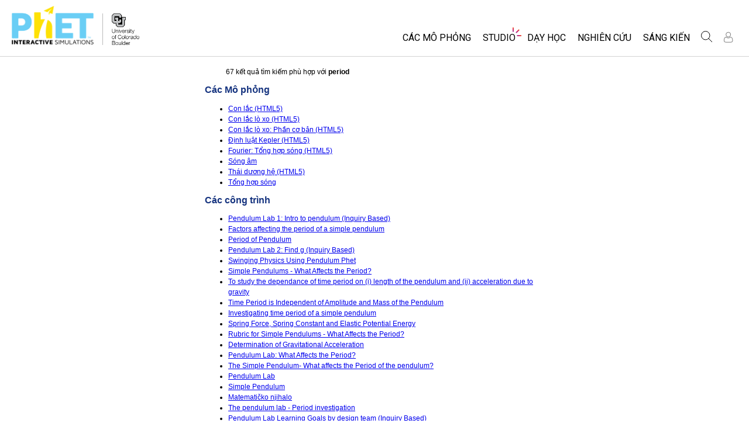

--- FILE ---
content_type: text/html;charset=UTF-8
request_url: https://phet.colorado.edu/vi/search?q=period
body_size: 11579
content:
<!DOCTYPE html>

<html xmlns="http://www.w3.org/1999/xhtml" xmlns:og="http://opengraphprotocol.org/schema/" xmlns:fb="http://www.facebook.com/2008/fbml" xmlns:esi="http://java.sun.com/JSP/Page" xml:lang="vi" lang="vi">
<head>
  <!-- @formatter:off -->
  <!-- Google Tag Manager -->

  <script>
    window.dataLayer = window.dataLayer || [];
    function gtag() { window.dataLayer.push(arguments); }
    gtag( 'consent', 'default', {
      ad_storage: 'denied',
      analytics_storage: 'granted',
    } );

    (function(w,d,s,l,i){w[l]=w[l]||[];w[l].push({'gtm.start':
      new Date().getTime(),event:'gtm.js'});var f=d.getElementsByTagName(s)[0],
    j=d.createElement(s),dl=l!='dataLayer'?'&l='+l:'';j.async=true;j.src=
    'https://www.googletagmanager.com/gtm.js?id='+i+dl;f.parentNode.insertBefore(j,f);
  })(window,document,'script','dataLayer','GTM-WLNGBXD');

  </script>
  <!-- End Google Tag Manager -->
  <!-- @formatter:on -->

  <meta http-equiv="Content-type" content="text/html;charset=UTF-8"/>
  <meta http-equiv="X-UA-Compatible" content="IE=edge"/>
  <meta name="viewport" content="width=device-width,initial-scale=1.0">
  
  <title>Tìm kiếm trong PhET: period</title>
  
  
  <link rel="stylesheet" href="/css/font-awesome/css/font-awesome.min-4.7.css">
  <link rel="stylesheet" type="text/css" href="https://phet.colorado.edu/css/phet-v103-min.css"/>

  <!-- class edu.colorado.phet.website.content.search.SearchResultsPage -->
  <!-- host phet.colorado.edu -->
  

  <script src="https://apis.google.com/js/platform.js" async defer></script>

  <link rel="preconnect" href="https://fonts.googleapis.com">
  <link rel="preconnect" href="https://fonts.gstatic.com" crossorigin>
  <link
      href="https://fonts.googleapis.com/css2?family=Roboto:ital,wght@0,100;0,300;0,400;0,500;0,700;0,900;1,100;1,300;1,400;1,500;1,700;1,900&display=swap"
      rel="stylesheet">

  <script type="text/javascript">
    function initBreakpoint() {
      var body = document.querySelector( 'body' );
      var menuParents = document.querySelectorAll( '#page-nav-menu ul[role=menubar] .nav-menu-parent-text' );

      if ( body && menuParents ) {
        clearInterval( isLargeViewInterval );
        window.phet = window.phet || {};
        window.phet.cssBreakpoint = 40 + // page header container padding
                                    220 + // phet and cu logos
                                    75 + // search and user menus
                                    ( body.className.indexOf( 'rtl' ) >= 0 ? 30 : 0 ) + // RTL languages need to break 30 pixels earlier somehow
                                    Array.prototype.slice.call( menuParents )
                                        .map( function( item ) {
                                          return item.offsetWidth
                                                 - parseInt( window.getComputedStyle( item ).paddingRight )
                                                 - parseInt( window.getComputedStyle( item ).paddingLeft )
                                                 + 22; // 22 is horizontal padding + horizontal margin on nav-menu-parent-text in wide view
                                        } )
                                        .reduce( function( accumulator, currentItem ) { return accumulator + currentItem; }, 0 ); // dropdown menu width, flexible due to translations
        const mediaString = '(min-width: ' + window.phet.cssBreakpoint + 'px)';
        window.phet.isLargeView = function() {
          return window.matchMedia( mediaString ).matches;
        };

        document.body.className = document.body.className.replace( 'pre-load', window.phet.isLargeView() ? 'wide' : 'narrow' );
        document.getElementById( 'page-header-container-wrapper' ).className = window.phet.isLargeView() ? 'expanded' : 'collapsed';
      }
    }

    var isLargeViewInterval = setInterval( initBreakpoint, 50 );
  </script>

        <meta name="robots" content="noindex"/>
    
    <script type="text/javascript">window.phet = window.phet || {};window.phet.phetLocale = "vi";var phetSimulationString = "{0} (Mô phỏng)";</script>
  
        <meta property="og:site_name" content="PhET"/><meta property="twitter:site" content="@PhETsims"/><meta property="og:title" content="Mô phỏng tương tác của PhET"/><meta property="twitter:title" content="Mô phỏng tương tác của PhET"/><meta property="og:url" content="https://phet.colorado.edu/vi/search"/><meta property="twitter:card" content="summary"/><meta property="og:image" content="https://phet.colorado.edu/images/phet-social-media-logo.png"/><meta property="twitter:image" content="https://phet.colorado.edu/images/phet-social-media-logo.png"/><meta property="og:description" content="Dự án Mô phỏng tương tác do Vật lý gia đoạt giải Nobel, Carl Wieman, sáng lập năm 2002 tại Đại học Colorado Boulder với mục đích tạo ra các mô phỏng tương tác miễn phí thuộc lĩnh vực toán và khoa học. Mô phỏng PhET được sáng tạo dựa trên <a {0}>các công trình nghiên cứu</a> về khoa học giáo dục nhằm thu hút học sinh vào một môi trường trực quan, vui nhộn nơi học sinh học tập thông qua các hoạt động tìm tòi và khám phá."/><meta property="twitter:description" content="Dự án Mô phỏng tương tác do Vật lý gia đoạt giải Nobel, Carl Wieman, sáng lập năm 2002 tại Đại học Colorado Boulder với mục đích tạo ra các mô phỏng tương tác miễn phí thuộc lĩnh vực toán và khoa học. Mô phỏng PhET được sáng tạo dựa trên <a {0}>các công trình nghiên cứu</a> về khoa học giáo dục nhằm thu hút học sinh vào một môi trường trực quan, vui nhộn nơi học sinh học tập thông qua các hoạt động tìm tòi và khám phá."/>
    </head>
<body dir="ltr" class="ltr pre-load">
<!-- @formatter:off -->
<!-- Google Tag Manager (noscript) -->
<noscript><iframe src="https://www.googletagmanager.com/ns.html?id=GTM-WLNGBXD"
                  height="0" width="0" style="display:none;visibility:hidden"></iframe></noscript>
<!-- End Google Tag Manager (noscript) -->
<!-- @formatter:on -->

<div id="skipNav">
  <a href="#page-content" accesskey="0" id="skipper" tabindex="1">
    Skip to Main Content
  </a>
</div>



<div id="page-header" class="ltr">

  

  <div id="page-header-container-wrapper">
    <header id="page-header-container" role="banner">
      <div id="page-header-left">
        <a href="/vi/" class="phet-logo-link">
          <div class="phet-logo">
            <img src="/images/phet-logo-trademarked.png"
                 alt="PhET Home Page"
                 title="Go to the PhET home page"
            />
          </div>
        </a>
        <div class="cu-logo">
          <a href="http://www.colorado.edu" target="_blank">
            <div class="cu-logo-image-clip">
              <img src="/images/logos/cu_logo.png" alt="University of Colorado"/>
            </div>
          </a>
        </div>
      </div>

      <a id="collapsible-menu-toggle" role="button" aria-haspopup="menu" aria-expanded="false" aria-label="Toggle Primary Menu">
        <div id="toggle-container">
          <span id="nw-rotate" class="rotate">
            <span id="nw-translate" class="line"></span>
          </span>
          <span id="ne-rotate" class="rotate">
            <span id="ne-translate" class="line"></span>
          </span>
          <span id="sw-rotate" class="rotate">
            <span id="sw-translate" class="line"></span>
          </span>
          <span id="se-rotate" class="rotate">
            <span id="se-translate" class="line"></span>
          </span>
          <span id="east-center-line" class="line center-line"></span>
          <span id="west-center-line" class="line center-line"></span>
        </div>
      </a>

      <div id="page-header-menus" class="ltr">
        <div id="collapsible-menu">
          <div id="search-container-mobile" role="search"></div>
          <nav id="page-nav-menu" role="navigation">
  <span class="screenReaderOnlyInvoked">
    Website Navigation
  </span>
  <ul role="menubar">
    <li class="nav-menu-item">
      <a class="nav-menu-parent has-menu nav0" role="menuitem" id="nav.simulations" aria-haspopup="menu" aria-expanded="false">
        <span class="nav-menu-parent-text">Các Mô phỏng</span>
      </a>
      <div class="nav-menu-children" aria-hidden="true">
        <ul role="menu" aria-labelledby="nav.simulations">
          <li class="nav-menu-children-item">
            <a class="nav-menu-child" role="menuitem" tabindex="-1" id="nav-location-nav-allSimulations" href="/vi/simulations/filter?type=html">
            <span class="nav-menu-child-text">Tất cả các Sim</span></a></li><li class="nav-menu-children-item">
            <a class="nav-menu-child" role="menuitem" tabindex="-1" id="nav-location-nav-physics" href="/vi/simulations/filter?subjects=physics&amp;type=html">
            <span class="nav-menu-child-text">Vật lý</span></a></li><li class="nav-menu-children-item">
            <a class="nav-menu-child" role="menuitem" tabindex="-1" id="nav-location-nav-math-and-statistics" href="/vi/simulations/filter?subjects=math-and-statistics&amp;type=html">
            <span class="nav-menu-child-text">Toán và Thống kê</span></a></li><li class="nav-menu-children-item">
            <a class="nav-menu-child" role="menuitem" tabindex="-1" id="nav-location-nav-chemistry" href="/vi/simulations/filter?subjects=chemistry&amp;type=html">
            <span class="nav-menu-child-text">Hoá học</span></a></li><li class="nav-menu-children-item">
            <a class="nav-menu-child" role="menuitem" tabindex="-1" id="nav-location-nav-earth-and-space" href="/vi/simulations/filter?subjects=earth-and-space&amp;type=html">
            <span class="nav-menu-child-text">Trái đất và Không gian</span></a></li><li class="nav-menu-children-item">
            <a class="nav-menu-child" role="menuitem" tabindex="-1" id="nav-location-nav-biology" href="/vi/simulations/filter?subjects=biology&amp;type=html">
            <span class="nav-menu-child-text">Sinh học</span></a></li><li class="nav-menu-children-item">
            <a class="nav-menu-child" role="menuitem" tabindex="-1" id="nav-location-nav-simulations-translated" href="/vi/simulations/translated">
            <span class="nav-menu-child-text">Các Mô phỏng đã dịch</span></a></li><li class="nav-menu-children-item">
            <a class="nav-menu-child" role="menuitem" tabindex="-1" id="nav-location-nav-simulations-studio" href="/vi/simulations/customize">
            <span class="nav-menu-child-text">Customizable Sims</span></a></li>
        </ul>
      </div>
    </li><li class="nav-menu-item">
      <a class="nav-menu-parent has-menu nav0" role="menuitem" id="nav.studio" aria-haspopup="menu" aria-expanded="false">
        <span class="nav-menu-parent-text nav-menu-sparkle">Studio</span>
      </a>
      <div class="nav-menu-children" aria-hidden="true">
        <ul role="menu" aria-labelledby="nav.studio">
          <li class="nav-menu-children-item">
            <a class="nav-menu-child" role="menuitem" tabindex="-1" id="nav-location-nav-studio-overview" href="/vi/studio/overview">
            <span class="nav-menu-child-text">About Studio</span></a></li><li class="nav-menu-children-item">
            <a class="nav-menu-child" role="menuitem" tabindex="-1" id="nav-location-nav-simulations-studio" href="/vi/simulations/customize">
            <span class="nav-menu-child-text">Customizable Sims</span></a></li><li class="nav-menu-children-item">
            <a class="nav-menu-child" role="menuitem" tabindex="-1" id="nav-location-nav-phetStudio-license-startAFreeTrial" href="/vi/studio/license/new?licenseType=freeTrial">
            <span class="nav-menu-child-text">Start a Free Trial</span></a></li><li class="nav-menu-children-item">
            <a class="nav-menu-child" role="menuitem" tabindex="-1" id="nav-location-nav-phetStudio-license-purchaseLicense" href="/vi/studio/license/new?licenseType=phetPurchase">
            <span class="nav-menu-child-text">Purchase a License</span></a></li>
        </ul>
      </div>
    </li><li class="nav-menu-item">
      <a class="nav-menu-parent has-menu nav0" role="menuitem" id="nav.teaching" aria-haspopup="menu" aria-expanded="false">
        <span class="nav-menu-parent-text">Dạy học</span>
      </a>
      <div class="nav-menu-children" aria-hidden="true">
        <ul role="menu" aria-labelledby="nav.teaching">
          <li class="nav-menu-children-item">
            <a class="nav-menu-child" role="menuitem" tabindex="-1" id="nav-location-nav-teacherIdeas-browse" href="/vi/activities">
            <span class="nav-menu-child-text">Hoạt động</span></a></li><li class="nav-menu-children-item">
            <a class="nav-menu-child" role="menuitem" tabindex="-1" id="nav-location-nav-teacherIdeas-submit" href="/vi/activities/contribute">
            <span class="nav-menu-child-text">Chia sẻ các hoạt động của bạn</span></a></li><li class="nav-menu-children-item">
            <a class="nav-menu-child" role="menuitem" tabindex="-1" id="nav-location-nav-activities-contributionGuidelines" href="/vi/activities/contribution-guidelines">
            <span class="nav-menu-child-text">Activity Contribution Guidelines</span></a></li><li class="nav-menu-children-item">
            <a class="nav-menu-child" role="menuitem" tabindex="-1" id="nav-location-nav-virtualWorkshops" href="/vi/teaching-resources/virtual-workshop/">
            <span class="nav-menu-child-text">Virtual Workshops</span></a></li><li class="nav-menu-children-item">
            <a class="nav-menu-child" role="menuitem" tabindex="-1" id="nav-location-nav-forTeachers-tipsForUsingPhet" href="/vi/teaching-resources/tipsForUsingPhet">
            <span class="nav-menu-child-text">Thủ thuật khi sử dụng PhET</span></a></li>
        </ul>
      </div>
    </li><li class="nav-menu-item">
      <a class="nav-menu-parent nav0" role="menuitem" href="/vi/research">
        <span class="nav-menu-parent-text">Nghiên cứu</span>
      </a>
      <div class="nav-menu-children empty" aria-hidden="true">
        
      </div>
    </li><li class="nav-menu-item">
      <a class="nav-menu-parent has-menu nav0" role="menuitem" id="nav.initiatives" aria-haspopup="menu" aria-expanded="false">
        <span class="nav-menu-parent-text">Sáng kiến</span>
      </a>
      <div class="nav-menu-children" aria-hidden="true">
        <ul role="menu" aria-labelledby="nav.initiatives">
          <li class="nav-menu-children-item">
            <a class="nav-menu-child" role="menuitem" tabindex="-1" id="nav-location-nav-inclusiveDesign" href="/vi/inclusive-design">
            <span class="nav-menu-child-text">Inclusive Design</span></a></li><li class="nav-menu-children-item">
            <a class="nav-menu-child" role="menuitem" tabindex="-1" id="nav-location-nav-phetGlobal" href="/vi/phet-global">
            <span class="nav-menu-child-text">PhET Global</span></a></li><li class="nav-menu-children-item">
            <a class="nav-menu-child" role="menuitem" tabindex="-1" id="nav-location-nav-dataFluency" href="/vi/data-fluency">
            <span class="nav-menu-child-text">Data Fluency</span></a></li><li class="nav-menu-children-item">
            <a class="nav-menu-child" role="menuitem" tabindex="-1" id="nav-location-nav-deibInStemEd" href="/vi/deib-in-stem-ed">
            <span class="nav-menu-child-text">DEIB in STEM Ed</span></a></li><li class="nav-menu-children-item">
            <a class="nav-menu-child" role="menuitem" tabindex="-1" id="nav-location-nav-sceneryStackOse" href="/vi/scenerystack-ose">
            <span class="nav-menu-child-text">SceneryStack OSE</span></a></li><li class="nav-menu-children-item">
            <a class="nav-menu-child" role="menuitem" tabindex="-1" id="nav-location-nav-phetImpact" href="/publications/PhET_Impact_Report_2024.pdf">
            <span class="nav-menu-child-text">Impact Report</span></a></li>
        </ul>
      </div>
    </li>
  </ul>

</nav>
          <div id="search" role="search">
            <div class="search-toggle-container">
<button id="search-toggle-button" aria-haspopup="menu" aria-expanded="false" aria-label="Tìm kiếm">
  <svg id="search-icon" style="display: block;" viewBox="-1 -1 100 100" xmlns="http://www.w3.org/2000/svg">
    <circle id="search-circle" class="search-shape" cx="30" cy="30" r="29"></circle>
    <line id="search-line" class="search-shape" x1="75" y1="75" x2="50" y2="50"></line>
  </svg>
  <svg id="x-icon" style="display: none;" viewBox="-1 -1 100 100" xmlns="http://www.w3.org/2000/svg">
    <line class="search-shape" x1="75" y1="75" x2="25" y2="25"></line>
    <line class="search-shape" x1="75" y1="25" x2="25" y2="75"></line>
  </svg>
</button>
</div>
            <div id="search-container-desktop" class="search-hidden" aria-hidden="true"></div>
          </div>
          <div id="user-menu" class="ltr">
            <div>
  <div id="loginout-list-parent">
    <div id="sign-in-placeholder">

      <div class="login-toggle">
        <button role="button"
                class="login-button loading">
          <svg class="user-icon loading" version="1.1" id="Layer_1" x="0px" y="0px" width="81px" height="81px"
               viewBox="0 0 81 81"
               enable-background="new 0 0 81 81" xml:space="preserve" xmlns="http://www.w3.org/2000/svg"
          >
          <g>
            <path d="M53.551,66H28.449c-5.418,0-9.057-3.548-9.057-8.827c0-11.339,4.127-17.841,11.325-17.841c0.673,0,1.248,0.382,2.203,1.017
              c1.672,1.112,4.471,2.971,8.079,2.971s6.407-1.858,8.08-2.971c0.955-0.635,1.529-1.017,2.202-1.017
              c7.198,0,11.325,6.502,11.325,17.841C62.607,62.452,58.968,66,53.551,66z M30.528,42.112c-7.268,0.157-8.358,9.483-8.358,15.061
              c0,3.786,2.347,6.05,6.279,6.05h25.102c3.932,0,6.279-2.264,6.279-6.05c0-5.577-1.091-14.903-8.357-15.061
              c-0.214,0.108-0.497,0.312-0.854,0.548c-1.809,1.201-5.171,3.437-9.618,3.437s-7.81-2.235-9.617-3.437
              C31.024,42.424,30.741,42.221,30.528,42.112z M41,40.838c-6.847,0-12.417-5.572-12.417-12.419S34.153,16,41,16
              s12.417,5.572,12.417,12.419S47.847,40.838,41,40.838z M41,18.777c-5.315,0-9.64,4.324-9.64,9.642c0,5.316,4.324,9.64,9.64,9.64
              s9.64-4.323,9.64-9.64C50.64,23.102,46.315,18.777,41,18.777z"/>
          </g>
        </svg>
        </button>
      </div>
      <li id="signed-out-placeholder" class="login-link nav-menu-item">
        <button class="nav-menu-parent">
          Sign in / Register
        </button>
      </li>
    </div>
    <div id="sign-in-button" style="display: none">

      <div class="login-toggle">
        <button id="login-button" class="login-button" role="button" aria-haspopup="dialog" aria-label="Sign in" title="Sign in">
          <svg class="user-icon" version="1.1" id="Layer_1" x="0px" y="0px" width="81px" height="81px"
               viewBox="0 0 81 81"
               enable-background="new 0 0 81 81" xml:space="preserve" xmlns="http://www.w3.org/2000/svg">
          <g>
            <path d="M53.551,66H28.449c-5.418,0-9.057-3.548-9.057-8.827c0-11.339,4.127-17.841,11.325-17.841c0.673,0,1.248,0.382,2.203,1.017
              c1.672,1.112,4.471,2.971,8.079,2.971s6.407-1.858,8.08-2.971c0.955-0.635,1.529-1.017,2.202-1.017
              c7.198,0,11.325,6.502,11.325,17.841C62.607,62.452,58.968,66,53.551,66z M30.528,42.112c-7.268,0.157-8.358,9.483-8.358,15.061
              c0,3.786,2.347,6.05,6.279,6.05h25.102c3.932,0,6.279-2.264,6.279-6.05c0-5.577-1.091-14.903-8.357-15.061
              c-0.214,0.108-0.497,0.312-0.854,0.548c-1.809,1.201-5.171,3.437-9.618,3.437s-7.81-2.235-9.617-3.437
              C31.024,42.424,30.741,42.221,30.528,42.112z M41,40.838c-6.847,0-12.417-5.572-12.417-12.419S34.153,16,41,16
              s12.417,5.572,12.417,12.419S47.847,40.838,41,40.838z M41,18.777c-5.315,0-9.64,4.324-9.64,9.642c0,5.316,4.324,9.64,9.64,9.64
              s9.64-4.323,9.64-9.64C50.64,23.102,46.315,18.777,41,18.777z"/>
          </g>
        </svg>
        </button>
      </div>
      <li id="signed-out-menuitem" class="login-link nav-menu-item">
        <button class="nav-menu-parent"
                id="mobile-login-button">
          Sign in / Register
        </button>
      </li>
    </div>

    <div id="signed-in-menu" style="display: none">
      <ul id="signed-in-menubar" role="menubar">
        <li id="signed-in-menu-item" class="nav-menu-item">
          <button class="nav-menu-parent has-menu"
                  role="menuitem"
                  aria-expanded="false"
                  aria-haspopup="menu">
            <span id="user-menu-label" class="account-text nav-menu-parent-text">
              Tài khoản của tôi
            </span>
            <svg class='user-icon active'
                 version='1.1'
                 id='Layer_1'
                 x='0px'
                 y='0px'
                 width='81px'
                 height='81px'
                 viewBox='0 0 81 81'
                 enable-background='new 0 0 81 81'
                 xml:space='preserve' xmlns='http://www.w3.org/2000/svg'
                 aria-labelledby='user-menu-label'>
              <title>
                Tài khoản của tôi
              </title>
              <g>
              <path d="M53.551,66H28.449c-5.418,0-9.057-3.548-9.057-8.827c0-11.339,4.127-17.841,11.325-17.841c0.673,0,1.248,0.382,2.203,1.017
                c1.672,1.112,4.471,2.971,8.079,2.971s6.407-1.858,8.08-2.971c0.955-0.635,1.529-1.017,2.202-1.017
                c7.198,0,11.325,6.502,11.325,17.841C62.607,62.452,58.968,66,53.551,66z M30.528,42.112c-7.268,0.157-8.358,9.483-8.358,15.061
                c0,3.786,2.347,6.05,6.279,6.05h25.102c3.932,0,6.279-2.264,6.279-6.05c0-5.577-1.091-14.903-8.357-15.061
                c-0.214,0.108-0.497,0.312-0.854,0.548c-1.809,1.201-5.171,3.437-9.618,3.437s-7.81-2.235-9.617-3.437
                C31.024,42.424,30.741,42.221,30.528,42.112z M41,40.838c-6.847,0-12.417-5.572-12.417-12.419S34.153,16,41,16
                s12.417,5.572,12.417,12.419S47.847,40.838,41,40.838z M41,18.777c-5.315,0-9.64,4.324-9.64,9.642c0,5.316,4.324,9.64,9.64,9.64
                s9.64-4.323,9.64-9.64C50.64,23.102,46.315,18.777,41,18.777z"/>
              </g>
            </svg>
          </button>
          <div class="nav-menu-children"
               id="loginout-list">
            <ul role="menu"
                aria-labelledby="user-menu-label">

              <li id="my-bookmarks-link" class="nav-menu-children-item" style="display: none">
                <a role="menuitem" tabindex="-1" class="nav-menu-child sign-in-links" href="/vi/my-phet/my-bookmarks">
                  <span class="nav-menu-child-text">
                    My Bookmarks
                  </span>
                </a>
              </li>
              <li id="my-contributions-link" class="nav-menu-children-item" style="display: none">
                <a role="menuitem" tabindex="-1" class="nav-menu-child sign-in-links" href="/vi/my-phet/my-contributions">
                  <span class="nav-menu-child-text">
                    My Contributions
                  </span>
                </a>
              </li>
              <li id="my-presets-link" class="nav-menu-children-item" style="display: none">
                <a role="menuitem" tabindex="-1" class="nav-menu-child sign-in-links" href="/vi/my-phet/my-presets">
                  <span class="nav-menu-child-text">
                    My Presets
                  </span>
                </a>
              </li>
              <li id="my-license-link" class="nav-menu-children-item" style="display: none">
                <a role="menuitem" tabindex="-1" class="nav-menu-child sign-in-links" href="/vi/studio/my-license">
                  <span class="nav-menu-child-text">My License</span>
                </a>
              </li>

              <div class="nav-menu-separator">
                  <!-- Empty by design-->
              </div>

              <li id="admin-link" class="nav-menu-children-item" style="display: none">
                <a role="menuitem"
                   tabindex="-1"
                   class="nav-menu-child sign-in-links"
                   href="/admin/main">
                  <span class="nav-menu-child-text">Administration</span>
                </a>
              </li>
              <li id="activity-editor-link" class="nav-menu-children-item" style="display: none">
                <a role="menuitem" tabindex="-1" class="nav-menu-child sign-in-links" href="/vi/activities/manage">
                  <span class="nav-menu-child-text">Activity Review</span>
                </a>
              </li>
              <li class="nav-menu-children-item">
                <a role="menuitem" tabindex="-1" class="nav-menu-child sign-in-links" id="edit-profile-link" href="/vi/edit-profile?dest=%2Fvi%2Fsearch">
                <span class="nav-menu-child-text">
                  Edit profile
                </span>
                </a>
              </li>

              <div class="nav-menu-separator">
                <!-- Empty by design-->
              </div>

              <li class="nav-menu-children-item">
                <button role="menuitem"
                        tabindex="-1"
                        class="nav-menu-child sign-in-links"
                        onclick="window.logout()">
                  <span class="nav-menu-child-text">Sign out</span>
                </button>
              </li>
            </ul>
          </div>
        </li>
      </ul>
    </div>


    <div id="profileUpdateAsk" style="display: none;" class="profile-update-ask">
      <div class="profile-update-img">
        <img src="/images/Update_profile_popup.png" alt=""/>
        <div class="profile-update-title">
          Đã tới lúc cập nhật!
        </div>
      </div>

      <div class="profile-update-right">
        <div class="profile-update-text">
          Chúng tôi đang nỗ lực tăng cường tính hữu dụng của website của chúng tôi. Để trợ giúp chúng tôi hãy cập nhật profile của bạn!
        </div>

        <div class="profile-update-buttons">
          <div id="profile-update-skip" class="phet-button">
            Bỏ qua
          </div>

          <a class="profile-update-link phet-button" href="/vi/edit-profile?dest=%2Fvi%2Fsearch">
            Cập nhật Profile
          </a>
        </div>
      </div>
    </div>

    
  </div>
</div>
            <div style="display:none;">
              <!DOCTYPE html>
<html>
<head>

<link rel="stylesheet" href="/_m/css/font-awesome/css/font-awesome.min-4.7.css"/>

  <link rel="preconnect" href="https://fonts.googleapis.com">
  <link rel="preconnect" href="https://fonts.gstatic.com" crossorigin>
  <link
      href="https://fonts.googleapis.com/css2?family=Roboto:ital,wght@0,100;0,300;0,400;0,500;0,700;0,900;1,100;1,300;1,400;1,500;1,700;1,900&display=swap"
      rel="stylesheet">
<title data-rh="true"></title><meta data-rh="true" name="viewport" content="width=device-width, initial-scale=1, shrink-to-fit=no"/><link data-rh="true" rel="shortcut icon" href="/favicon.ico"/><link data-rh="true" rel="stylesheet" type="text/css" href="/assets/css/phet-app79.css"/>
</head>
<body><script type="text/javascript">
  history.scrollRestoration = 'manual';
</script>
<div id="app" class="react-app"><dialog aria-label="Sign In" class="phet-modal-dialog"></dialog><div></div><div class="hidden"></div></div>
  <script type="text/javascript">__meteor_runtime_config__ = JSON.parse(decodeURIComponent("%7B%22meteorRelease%22%3A%22METEOR%403.3%22%2C%22gitCommitHash%22%3A%2268a76622d61c3c6ceabf1bba826f802df8ffd9ac%22%2C%22meteorEnv%22%3A%7B%22NODE_ENV%22%3A%22production%22%2C%22TEST_METADATA%22%3A%22%7B%7D%22%7D%2C%22PUBLIC_SETTINGS%22%3A%7B%22meteorOrigin%22%3A%22https%3A%2F%2Fphet.colorado.edu%22%2C%22commonInfoCookie%22%3A%22phet-common-info%22%2C%22backendMode%22%3A%22PRIMARY%22%2C%22directOrigin%22%3A%22https%3A%2F%2Fphet-direct.colorado.edu%22%2C%22CLEVER_ID%22%3A%22de6371c62cab4cc1ae29%22%2C%22shouldShowDemoPages%22%3Afalse%2C%22cybersourceEndpoint%22%3A%22https%3A%2F%2Fsecureacceptance.cybersource.com%2Fpay%22%7D%2C%22debug%22%3Afalse%2C%22ROOT_URL%22%3A%22https%3A%2F%2Fphet.colorado.edu%2F_m%22%2C%22ROOT_URL_PATH_PREFIX%22%3A%22%2F_m%22%2C%22reactFastRefreshEnabled%22%3Atrue%2C%22autoupdate%22%3A%7B%22versions%22%3A%7B%22web.browser%22%3A%7B%22version%22%3A%22d6f1ca18a51a1da73e18a2473d906f3266854620%22%2C%22versionRefreshable%22%3A%22dc3cf27f660f9ed4cf288090e956579d8e3a0688%22%2C%22versionNonRefreshable%22%3A%22d6f1ca18a51a1da73e18a2473d906f3266854620%22%2C%22versionReplaceable%22%3A%22dc3cf27f660f9ed4cf288090e956579d8e3a0688%22%7D%7D%2C%22autoupdateVersion%22%3Anull%2C%22autoupdateVersionRefreshable%22%3Anull%2C%22autoupdateVersionCordova%22%3Anull%2C%22appId%22%3A%221g31nnl1vm0td1ez71tp%22%7D%2C%22appId%22%3A%221g31nnl1vm0td1ez71tp%22%2C%22isModern%22%3Atrue%7D"))</script>

  <script type="text/javascript" src="/_m/fb43b831fada25cc46e073af868ab297a928b9d2.js?meteor_js_resource=true"></script>


<script defer src="https://static.cloudflareinsights.com/beacon.min.js/vcd15cbe7772f49c399c6a5babf22c1241717689176015" integrity="sha512-ZpsOmlRQV6y907TI0dKBHq9Md29nnaEIPlkf84rnaERnq6zvWvPUqr2ft8M1aS28oN72PdrCzSjY4U6VaAw1EQ==" data-cf-beacon='{"version":"2024.11.0","token":"57ed97624d4c401fb934c2dd728ace72","server_timing":{"name":{"cfCacheStatus":true,"cfEdge":true,"cfExtPri":true,"cfL4":true,"cfOrigin":true,"cfSpeedBrain":true},"location_startswith":null}}' crossorigin="anonymous"></script>
</body>
</html>
            </div>
          </div>
        </div>
      </div>
    </header>
  </div>

</div>

<!--This is a temporary placeholder-->
<div style="display: none;">
  <div id="page-nav-search" role="search" class="page-header-search">
  <form method="get" id="search-form" class="autocompleteOff" action="/vi/search">
    <div id="search-form-container">
      <label for="search-text-id" class="hidden">
        Tìm trên  Website PhET
      </label>
      <div class="search-box">
        <input type="text" size="15" name="q" class="always-enabled acInput" id="search-text-id" tabindex="-1" placeholder="Tìm kiếm..."/>
        <button type="submit" form="search-form" id="search-submit" class="always-enabled autocompleteOff" tabindex="-1" title="Click tại đây để tìm trong website PhET">
          <img id="magnifying-glass" src="/images/icons/search-icon.png" alt="Tìm kiếm"/>
        </button>
      </div>
    </div>
  </form>
</div>
</div>

<div id="page-content" role="main" class="page-content">
  
    <div>
    <div class="standard-content" dir="ltr">
        <p style="padding-left: 3em; padding-right: 3em;">67 kết quả tìm kiếm phù hợp với <strong>period</strong></p>

        
            <h2>
                Các Mô phỏng
            </h2>
            <ul>
                <li><a href="/vi/simulations/pendulum-lab"><span>Con lắc (HTML5)</span></a></li><li><a href="/vi/simulations/masses-and-springs"><span>Con lắc lò xo (HTML5)</span></a></li><li><a href="/vi/simulations/masses-and-springs-basics"><span>Con lắc lò xo: Phần cơ bản (HTML5)</span></a></li><li><a href="/vi/simulations/keplers-laws"><span>Định luật Kepler (HTML5)</span></a></li><li><a href="/vi/simulations/fourier-making-waves"><span>Fourier: Tổng hợp sóng (HTML5)</span></a></li><li><a href="/vi/simulations/sound"><span>Sóng âm</span></a></li><li><a href="/vi/simulations/my-solar-system"><span>Thái dương hệ (HTML5)</span></a></li><li><a href="/vi/simulations/fourier"><span>Tổng hợp sóng</span></a></li>
            </ul>
        

        
            <h2>
                Các công trình
            </h2>
            <ul>
                <li><a href="/vi/activities/3368"><span>Pendulum Lab 1: Intro to pendulum (Inquiry Based)</span></a></li><li><a href="/vi/activities/7404"><span>Factors affecting the period of a simple pendulum</span></a></li><li><a href="/vi/activities/5624"><span>Period of Pendulum</span></a></li><li><a href="/vi/activities/3119"><span>Pendulum Lab 2: Find g (Inquiry Based)</span></a></li><li><a href="/vi/activities/3120"><span>Swinging Physics Using Pendulum Phet</span></a></li><li><a href="/vi/activities/6314"><span>Simple Pendulums - What Affects the Period?</span></a></li><li><a href="/vi/activities/6576"><span>To study the dependance of time period on (i) length of the pendulum and (ii) acceleration due to gravity</span></a></li><li><a href="/vi/activities/5415"><span>Time Period is Independent of Amplitude and Mass of the Pendulum</span></a></li><li><a href="/vi/activities/5458"><span>Investigating time period of a simple pendulum</span></a></li><li><a href="/vi/activities/7110"><span>Spring Force, Spring Constant and Elastic Potential Energy</span></a></li><li><a href="/vi/activities/6516"><span>Rubric for Simple Pendulums - What Affects the Period?</span></a></li><li><a href="/vi/activities/3233"><span>Determination of Gravitational Acceleration</span></a></li><li><a href="/vi/activities/6322"><span>Pendulum Lab: What Affects the Period?</span></a></li><li><a href="/vi/activities/6714"><span>The Simple Pendulum- What affects the Period of the pendulum?</span></a></li><li><a href="/vi/activities/3825"><span>Pendulum Lab</span></a></li><li><a href="/vi/activities/5602"><span>Simple Pendulum</span></a></li><li><a href="/vi/activities/5036"><span>Matematičko njihalo</span></a></li><li><a href="/vi/activities/3196"><span>The pendulum lab - Period investigation</span></a></li><li><a href="/vi/activities/3117"><span>Pendulum Lab Learning Goals by design team (Inquiry Based)</span></a></li><li><a href="/vi/activities/7617"><span>Rəqqas Laboratoriyası</span></a></li><li><a href="/vi/activities/7240"><span>Forces and Motion: Finding the Mass of a Car</span></a></li><li><a href="/vi/activities/2945"><span>Introduction to Oscillations</span></a></li><li><a href="/vi/activities/3364"><span>Oscillations</span></a></li><li><a href="/vi/activities/6358"><span>Feel the Rhythm!</span></a></li><li><a href="/vi/activities/17758"><span>An Analysis of the Pendulum&#039;s Period Through PhET Simulation</span></a></li><li><a href="/vi/activities/6289"><span>Pendulum</span></a></li><li><a href="/vi/activities/3506"><span>Finding the speed of a wave on a string</span></a></li><li><a href="/vi/activities/2849"><span>Sound: An Introduction (Inquiry Based)</span></a></li><li><a href="/vi/activities/5528"><span>Movimiento Armonico Simple: El pendulo y el resorte (Simple Harmonic Motion:pendulum and spring</span></a></li><li><a href="/vi/activities/3550"><span>Waves and sound(in dutch golven en trillingen)</span></a></li><li><a href="/vi/activities/4551"><span>PHET Digtial Wave Lab</span></a></li><li><a href="/vi/activities/7474"><span>3 Activities for Kepler&#039;s Laws of Planetary Motion</span></a></li><li><a href="/vi/activities/3182"><span>Water Waves in an Electric Sink</span></a></li><li><a href="/vi/activities/5917"><span>Motion Lab Report</span></a></li><li><a href="/vi/activities/5326"><span>Quick PhET Gas Inquiry</span></a></li><li><a href="/vi/activities/7090"><span>Modelling Motion</span></a></li><li><a href="/vi/activities/5640"><span>Wave on a String, No End, Pre/In/Post-Class Worksheet</span></a></li><li><a href="/vi/activities/5695"><span>Sound Waves</span></a></li><li><a href="/vi/activities/4560"><span>Introduction to the Gas Laws using PhET simulations</span></a></li><li><a href="/vi/activities/6019"><span>simple pendulum lap</span></a></li><li><a href="/vi/activities/3862"><span>Hooke&#039;s Law and Simple Harmonic Motion</span></a></li><li><a href="/vi/activities/3261"><span>Radio active Dating Game for Earth science</span></a></li><li><a href="/vi/activities/2854"><span>Sound Waves Lab</span></a></li><li><a href="/vi/activities/6380"><span>Experimental Design Practice</span></a></li><li><a href="/vi/activities/3874"><span>Gravity, Orbits and Kepler&#039;s Laws</span></a></li><li><a href="/vi/activities/4468"><span>PhET Atom Simulator</span></a></li><li><a href="/vi/activities/5245"><span>Introduction to the gas laws</span></a></li><li><a href="/vi/activities/2926"><span>Finding Wave Properties</span></a></li><li><a href="/vi/activities/4117"><span>Plate Tectonics Lab</span></a></li><li><a href="/vi/activities/7186"><span>Waves on a String Exploration Activity Guide</span></a></li><li><a href="/vi/activities/2935"><span>Spring Simulation - Identifying Variables &amp; Asking Questions</span></a></li><li><a href="/vi/activities/3575"><span>Discharge Lamps &amp; Flame Tests</span></a></li><li><a href="/vi/activities/4106"><span>Up and Down</span></a></li><li><a href="/vi/activities/5336"><span>PHET energy forms and changes simulation worksheet to accompany simulation</span></a></li><li><a href="/vi/activities/5371"><span>Writing an Equation for the Wave</span></a></li><li><a href="/vi/activities/3632"><span>Beer&#039;s Law Lab: Introduction to Beer&#039;s Law</span></a></li><li><a href="/vi/activities/3179"><span>Quest for the Coulomb Cup</span></a></li><li><a href="/vi/activities/2996"><span>Unusual cases of oscillation</span></a></li><li><a href="/vi/activities/5477"><span>Coulomb&#039;s Law Data Collection and Analysis (remote online learning)</span></a></li>
            </ul>
        
    </div>
</div>

</div>

<div id="page-footer" class="ltr">
  <footer>
    <div class="main-footer">
      <div class="social-footer">
  
    <hr>
    <div id="social-footer" dir="ltr">
      <span>
        <a class="footer-link" href="https://www.facebook.com/pages/PhET-Interactive-Simulations/161503243888932?v=wall" rel="external nofollow" title="Like chúng tôi trên Facebook" aria-label="Like chúng tôi trên Facebook" dir="ltr">
          <i class="fa fa-facebook"></i>
        </a>
      </span><span>
        <a class="footer-link" href="https://twitter.com/PhETSims" rel="external nofollow" title="Theo dõi thông tin của chúng tôi trên Twitter" aria-label="Theo dõi thông tin của chúng tôi trên Twitter" dir="ltr">
          <i class="fa fa-twitter"></i>
        </a>
      </span><span>
        <a class="footer-link" href="https://www.linkedin.com/company/phet-interactive-simulations" rel="external nofollow" title="LinkedIn" aria-label="LinkedIn" dir="ltr">
          <i class="fa fa-linkedin"></i>
        </a>
      </span><span>
        <a class="footer-link" href="https://www.instagram.com/phetsims/" rel="external nofollow" title="Theo dõi chúng tôi trên Instagram" aria-label="Theo dõi chúng tôi trên Instagram" dir="ltr">
          <i class="fa fa-instagram"></i>
        </a>
      </span><span>
        <a class="footer-link" href="https://www.youtube.com/channel/UCMRZ0-ci4ifGBF1bJvrcDRQ" rel="external nofollow" title="Xem video của chúng tôi trên Youtube" aria-label="Xem video của chúng tôi trên Youtube" dir="ltr">
          <i class="fa fa-youtube-play"></i>
        </a>
      </span>
    </div>
    <hr>
  
</div>
      <div id="footer-nav-links">
        <div>
          <a class="floating-link" href="/vi/about"><span>About PhET</span></a>
          <a class="floating-link" href="/vi/about/team"><span>Our team</span></a>
          <a class="floating-link" href="/vi/our-supporters"><span>Our Supporters</span></a>
          <a class="floating-link" href="/vi/partnerships"><span>Partnerships</span></a>
        </div>
        <div>
          <a class="floating-link" href="/vi/simulations/filter?type=html&amp;a11yFeatures=accessibility"><span>Accessibility</span></a>
          <a class="floating-link" href="/vi/offline-access"><span>Offline Access</span></a>
          <a class="floating-link" href="/vi/help-center/getting-started"><span>Trung tâm trợ giúp</span></a>
          <a class="floating-link" href="/vi/privacy-policy"><span>Privacy Policy</span></a>
        </div>
        <div>
          <a class="floating-link" href="/vi/about/source-code"><span>Mã nguồn</span></a>
          <a class="floating-link" href="/vi/licensing"><span>Việc cấp phép</span></a>
          <a class="floating-link" href="/vi/for-translators"><span>Dành cho Dịch giả</span></a>
          <a class="floating-link" href="/vi/about/contact"><span>Contact</span></a>
        </div>
      </div>
      <div class="other-languages">
        <div class="translation-links">
  
    <span class="globe"><i class="fa fa-globe"></i></span>

    <select id="translation-links" name="body:footer:translation-links:translation-links" aria-label="Chọn ngôn ngữ">
<option value="en">English</option>
<option value="ar_SA">العربية</option>
<option value="az">Azərbaycanca</option>
<option value="eu">Euskara</option>
<option value="be">Беларуская</option>
<option value="bs">Bosanski</option>
<option value="zh_CN">简体中文</option>
<option value="zh_TW">正體中文</option>
<option value="hr">Hrvatski</option>
<option value="cs">Česky</option>
<option value="da">Dansk</option>
<option value="nl">Nederlands</option>
<option value="et">Eesti</option>
<option value="fi">Suomi</option>
<option value="fr">Français</option>
<option value="gl">Galego</option>
<option value="ka">ქართული</option>
<option value="de">Deutsch</option>
<option value="el">Ελληνικά</option>
<option value="gu">અંગ્રેજી</option>
<option value="hu">Magyar</option>
<option value="in">Bahasa Indonesia</option>
<option value="it">Italiano</option>
<option value="ja">日本語</option>
<option value="ko">한국어</option>
<option value="ku">كوردي</option>
<option value="ku_TR">Kurdî</option>
<option value="lt">Lietuvių</option>
<option value="mk">Македонски</option>
<option value="mr">मराठी</option>
<option value="mn">Монгол</option>
<option value="nb">Norsk bokmål</option>
<option value="nn">Norsk nynorsk</option>
<option value="fa">فارسی</option>
<option value="pl">polski</option>
<option value="pt">Português</option>
<option value="pt_BR">Português do Brasil</option>
<option value="ro">Română</option>
<option value="sr">Српски</option>
<option value="si">සිංහල</option>
<option value="sk">Slovensky</option>
<option value="es">Español</option>
<option value="es_PE">Español Latinoamérica</option>
<option value="th">ไทย</option>
<option value="tr">Türkçe</option>
<option value="uk">Українська</option>
<option value="uz">Oʻzbekcha</option>
<option selected="selected" value="vi">Tiếng Việt</option>
</select>
  

  <span style="display: none;">
      <a href="/en/search?q=period"><span>English</span></a>
  </span><span style="display: none;">
      <a href="/ar_SA/search?q=period"><span>العربية</span></a>
  </span><span style="display: none;">
      <a href="/az/search?q=period"><span>Azərbaycanca</span></a>
  </span><span style="display: none;">
      <a href="/eu/search?q=period"><span>Euskara</span></a>
  </span><span style="display: none;">
      <a href="/be/search?q=period"><span>Беларуская</span></a>
  </span><span style="display: none;">
      <a href="/bs/search?q=period"><span>Bosanski</span></a>
  </span><span style="display: none;">
      <a href="/zh_CN/search?q=period"><span>简体中文</span></a>
  </span><span style="display: none;">
      <a href="/zh_TW/search?q=period"><span>正體中文</span></a>
  </span><span style="display: none;">
      <a href="/hr/search?q=period"><span>Hrvatski</span></a>
  </span><span style="display: none;">
      <a href="/cs/search?q=period"><span>Česky</span></a>
  </span><span style="display: none;">
      <a href="/da/search?q=period"><span>Dansk</span></a>
  </span><span style="display: none;">
      <a href="/nl/search?q=period"><span>Nederlands</span></a>
  </span><span style="display: none;">
      <a href="/et/search?q=period"><span>Eesti</span></a>
  </span><span style="display: none;">
      <a href="/fi/search?q=period"><span>Suomi</span></a>
  </span><span style="display: none;">
      <a href="/fr/search?q=period"><span>Français</span></a>
  </span><span style="display: none;">
      <a href="/gl/search?q=period"><span>Galego</span></a>
  </span><span style="display: none;">
      <a href="/ka/search?q=period"><span>ქართული</span></a>
  </span><span style="display: none;">
      <a href="/de/search?q=period"><span>Deutsch</span></a>
  </span><span style="display: none;">
      <a href="/el/search?q=period"><span>Ελληνικά</span></a>
  </span><span style="display: none;">
      <a href="/gu/search?q=period"><span>અંગ્રેજી</span></a>
  </span><span style="display: none;">
      <a href="/hu/search?q=period"><span>Magyar</span></a>
  </span><span style="display: none;">
      <a href="/in/search?q=period"><span>Bahasa Indonesia</span></a>
  </span><span style="display: none;">
      <a href="/it/search?q=period"><span>Italiano</span></a>
  </span><span style="display: none;">
      <a href="/ja/search?q=period"><span>日本語</span></a>
  </span><span style="display: none;">
      <a href="/ko/search?q=period"><span>한국어</span></a>
  </span><span style="display: none;">
      <a href="/ku/search?q=period"><span>كوردي</span></a>
  </span><span style="display: none;">
      <a href="/ku_TR/search?q=period"><span>Kurdî</span></a>
  </span><span style="display: none;">
      <a href="/lt/search?q=period"><span>Lietuvių</span></a>
  </span><span style="display: none;">
      <a href="/mk/search?q=period"><span>Македонски</span></a>
  </span><span style="display: none;">
      <a href="/mr/search?q=period"><span>मराठी</span></a>
  </span><span style="display: none;">
      <a href="/mn/search?q=period"><span>Монгол</span></a>
  </span><span style="display: none;">
      <a href="/nb/search?q=period"><span>Norsk bokmål</span></a>
  </span><span style="display: none;">
      <a href="/nn/search?q=period"><span>Norsk nynorsk</span></a>
  </span><span style="display: none;">
      <a href="/fa/search?q=period"><span>فارسی</span></a>
  </span><span style="display: none;">
      <a href="/pl/search?q=period"><span>polski</span></a>
  </span><span style="display: none;">
      <a href="/pt/search?q=period"><span>Português</span></a>
  </span><span style="display: none;">
      <a href="/pt_BR/search?q=period"><span>Português do Brasil</span></a>
  </span><span style="display: none;">
      <a href="/ro/search?q=period"><span>Română</span></a>
  </span><span style="display: none;">
      <a href="/sr/search?q=period"><span>Српски</span></a>
  </span><span style="display: none;">
      <a href="/si/search?q=period"><span>සිංහල</span></a>
  </span><span style="display: none;">
      <a href="/sk/search?q=period"><span>Slovensky</span></a>
  </span><span style="display: none;">
      <a href="/es/search?q=period"><span>Español</span></a>
  </span><span style="display: none;">
      <a href="/es_PE/search?q=period"><span>Español Latinoamérica</span></a>
  </span><span style="display: none;">
      <a href="/th/search?q=period"><span>ไทย</span></a>
  </span><span style="display: none;">
      <a href="/tr/search?q=period"><span>Türkçe</span></a>
  </span><span style="display: none;">
      <a href="/uk/search?q=period"><span>Українська</span></a>
  </span><span style="display: none;">
      <a href="/uz/search?q=period"><span>Oʻzbekcha</span></a>
  </span><span style="display: none;">
      <a href="/vi/search?q=period"><span class="current-locale">Tiếng Việt</span></a>
  </span>

  <div style="display: none" id="locale" locale="vi"></div>


</div>
        <div class="translation-credits">PhET_VN<br/>Cao Sĩ Sơn<br/>Sài Gòn, Việt Nam.</div>
      </div>

      <div id="app-badges">
      <span>
  <a href="https://apps.apple.com/us/app/phet-simulations/id1134126831" style="text-decoration: none; display: inline-block;">
    <img style="width: 120px;" alt="Download on the App Store" src="/images/ios-app-store-badges/US/badge.svg"/>
  </a>
</span>
        
      </div>

      <div class="apps-for-schools">
        <a class="link-button" href="/vi/apps-for-schools">
          <img src="/images/devices.svg" alt=""/>
          <p>Get Apps for Schools</p>
        </a>
      </div>

    </div>
    <div class="footer-highlight-background">
      <div class="footer-bottom">
        <div class="left">
          <table>
            <tr>
              <td class="sponsor">
                <a href="http://www.moore.org/" rel="external" dir="ltr">
                  <img src="/images/support/Moore_Foundation_logo_footer-01.png"
                       alt="Moore Foundation" width="100"/>
                </a>
              </td>
              <td class="sponsor">
                <a href="http://www.nsf.gov/" rel="external" dir="ltr">
                  <img src="/images/support/NSF_logo_footer-01.png"
                       alt="National Science Foundation" width="56"/>
                </a>
              </td>
              <td class="sponsor">
                <a href="http://www.hewlett.org/" rel="external" dir="ltr">
                  <img src="/images/support/hewlett-greyscale.svg"
                       alt="Hewlett Foundation" width="100"/>
                </a>
              </td>
              <td class="sponsor">
                <a href="https://yidanprize.org/" rel="external" dir="ltr">
                  <img src="/images/support/yidan-footer.png"
                       alt="Yidan Prize" width="54"/>
                </a>
              </td>
              <td class="sponsor">
                <a href="https://mastercardfdn.org/" rel="external" dir="ltr">
                  <img src="/images/support/mastercard-footer.svg"
                       alt="Mastercard Foundation" width="54"/>
                </a>
              </td>
            </tr>
          </table>
        </div>
        <div class="right">
          <div id="PhET-logo">
            <a href="/vi/">
              <img src="/images/phet-logo-trademarked-black.png" alt="PhET Home Page" title="Go to the PhET home page"
                   style="border: none;"
                   width="90" id="phet-logo-main-image">
            </a>
          </div>
          <div class="copyright">
            <a href="/vi/licensing">
              <span>&copy;<span>2026 University of Colorado. </span></span>
              <br/>
              Some rights reserved.
            </a>
          </div>
        </div>
      </div>
    </div>
  </footer>
</div>

<!--This section only shows up on IE and tells the user to switch to a real browser-->
<div id="ie11Blocker">
  <div class="modal">
    <p>
      The PhET website does not support your browser. We recommend using the latest version of Chrome, Firefox, Safari, or Edge.
    </p>
    <button id="ie11Blocker-close">
      <i class="fa fa-times"></i>
    </button>
  </div>

  <script>
    document.getElementById( 'ie11Blocker' ).addEventListener( 'click', function() {
      document.getElementById( 'ie11Blocker' ).style.display = 'none';
    } );
  </script>
</div>

<script type="text/javascript" src="/js/jquery-3.3.1.min.js"></script>
<script type="text/javascript" src="https://phet.colorado.edu/js/phet-v63-min.js" async="true"></script>
</body>
</html>

